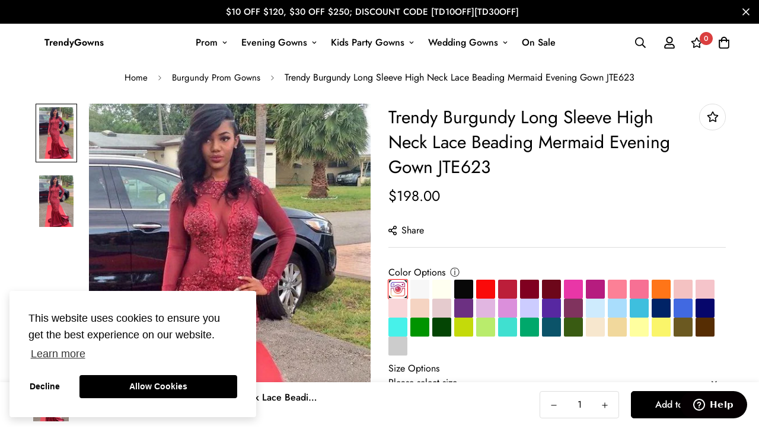

--- FILE ---
content_type: text/html; charset=utf-8
request_url: https://www.trendygowns.com/products/trendy-burgundy-long-sleeve-high-neck-lace-beading-mermaid-evening-gown-jte623?view=grid-card-item
body_size: 1838
content:


<link href="//www.trendygowns.com/cdn/shop/t/4/assets/component-product-card.css?v=158582008859344454911691379824" rel="stylesheet" type="text/css" media="all" />


<div class="sf-column"><div class="sf__pcard cursor-pointer sf-prod__block sf__pcard-style-1" data-view="card" data-product-id="8573381902614">  
      <div class="sf__pcard-image ">
        <div class="overflow-hidden cursor-pointer relative sf__image-box">
          
          <div class="flex justify-center items-center">
            <a href="/products/trendy-burgundy-long-sleeve-high-neck-lace-beading-mermaid-evening-gown-jte623" class="block w-full">
                
                  <div class="spc__main-img"><responsive-image class="sf-image" data-image-loading style="--aspect-ratio: 3/4;">
                      <img
                          srcset="//www.trendygowns.com/cdn/shop/files/QQ00834-1-evening-prom-gowns.jpg?v=1694961296&width=165 165w,//www.trendygowns.com/cdn/shop/files/QQ00834-1-evening-prom-gowns.jpg?v=1694961296&width=360 360w,//www.trendygowns.com/cdn/shop/files/QQ00834-1-evening-prom-gowns.jpg?v=1694961296&width=533 533w,//www.trendygowns.com/cdn/shop/files/QQ00834-1-evening-prom-gowns.jpg?v=1694961296 600w"
                          src="//www.trendygowns.com/cdn/shop/files/QQ00834-1-evening-prom-gowns.jpg?v=1694961296&width=360"
                          sizes="(min-width: 1200px) 267px, (min-width: 990px) calc((100vw - 130px) / 4), (min-width: 750px) calc((100vw - 120px) / 3), calc((100vw - 35px) / 2)"
                          alt=""
                          loading="lazy"
                          class="se-out w-full h-full"
                          width="600"
                          height="898"
                          alt="Trendy Burgundy Long Sleeve High Neck Lace Beading Mermaid Evening Gown JTE623"
                      >
                    </responsive-image>
                  </div><div class="spc__hover-img"><responsive-image class="sf-image" data-image-loading style="--aspect-ratio: 3/4;">
                        <img
                            srcset="//www.trendygowns.com/cdn/shop/files/QQ00834-2-evening-prom-gowns.jpg?v=1694961296&width=165 165w,//www.trendygowns.com/cdn/shop/files/QQ00834-2-evening-prom-gowns.jpg?v=1694961296&width=360 360w,//www.trendygowns.com/cdn/shop/files/QQ00834-2-evening-prom-gowns.jpg?v=1694961296&width=533 533w,//www.trendygowns.com/cdn/shop/files/QQ00834-2-evening-prom-gowns.jpg?v=1694961296 600w"
                            src="//www.trendygowns.com/cdn/shop/files/QQ00834-2-evening-prom-gowns.jpg?v=1694961296&width=360"
                            sizes="(min-width: 1200px) 267px, (min-width: 990px) calc((100vw - 130px) / 4), (min-width: 750px) calc((100vw - 120px) / 3), calc((100vw - 35px) / 2)"
                            alt="Trendy Burgundy Long Sleeve High Neck Lace Beading Mermaid Evening Gown JTE623"
                            loading="lazy"
                            class="se-out w-full h-full"
                            width="600"
                            height="898"
                            alt="Trendy Burgundy Long Sleeve High Neck Lace Beading Mermaid Evening Gown JTE623"
                        >
                      </responsive-image>
                    </div>
            </a>
          </div>

          
<span class="prod__tag prod__tag--soldout" style="display: none;">Sold Out</span><div class="sf__pcard-action hidden md:block z-10">
                  

                    
                      

  <button
    class="sf__tooltip-item sf__btn-icon sf-wishlist__button sf__tooltip-left sf__tooltip-style-1"
    type="button"
    data-product-handle="trendy-burgundy-long-sleeve-high-neck-lace-beading-mermaid-evening-gown-jte623"
  >
    <span class="sf__tooltip-icon block">
      <svg class="w-[20px] h-[20px]" fill="currentColor" xmlns="http://www.w3.org/2000/svg" viewBox="0 0 576 512"><path d="M528.1 171.5L382 150.2 316.7 17.8c-11.7-23.6-45.6-23.9-57.4 0L194 150.2 47.9 171.5c-26.2 3.8-36.7 36.1-17.7 54.6l105.7 103-25 145.5c-4.5 26.3 23.2 46 46.4 33.7L288 439.6l130.7 68.7c23.2 12.2 50.9-7.4 46.4-33.7l-25-145.5 105.7-103c19-18.5 8.5-50.8-17.7-54.6zM388.6 312.3l23.7 138.4L288 385.4l-124.3 65.3 23.7-138.4-100.6-98 139-20.2 62.2-126 62.2 126 139 20.2-100.6 98z"/></svg>
    </span><span class="sf__tooltip-content sf-wishlist__button-content" data-revert-text="Remove from wishlist">
      Add to wishlist
    </span>
  </button>


                    

</div> 
               
        </div>
      </div>
      <div class="sf__pcard-content text-left">
        <div class="mt-3 lg:mt-5">
          <div class="max-w-full w-full">
              <h3 class="block text-base">
                <a href="/products/trendy-burgundy-long-sleeve-high-neck-lace-beading-mermaid-evening-gown-jte623" class="block mb-[5px] leading-normal sf__pcard-name font-medium truncate-lines hover:text-color-secondary uppercase">
                  Trendy Burgundy Long Sleeve High Neck Lace Beading Mermaid Evening Gown JTE623
                </a>
              </h3>
            
            
              <!-- Start of Judge.me code -->
  <div class='jdgm-widget jdgm-preview-badge'>
    <div style='display:none' class='jdgm-prev-badge' data-average-rating='0.00' data-number-of-reviews='0' data-number-of-questions='0'> <span class='jdgm-prev-badge__stars' data-score='0.00' tabindex='0' aria-label='0.00 stars' role='button'> <span class='jdgm-star jdgm--off'></span><span class='jdgm-star jdgm--off'></span><span class='jdgm-star jdgm--off'></span><span class='jdgm-star jdgm--off'></span><span class='jdgm-star jdgm--off'></span> </span> <span class='jdgm-prev-badge__text'> No reviews </span> </div>
  </div>
<!-- End of Judge.me code -->
              <div class="sf-pcard__reviews">
                

    <span class="shopify-product-reviews-badge" data-id="8573381902614"></span>
  

              </div>
            
          </div>
        
          <div class="sf__pcard-price leading-normal">
            <div class="f-price inline-flex items-center flex-wrap">

  <div class="f-price__regular">
    <span class="visually-hidden visually-hidden--inline">Regular price</span>
    <span class="f-price-item f-price-item--regular ">
        $198.00
      </span>
  </div>
  <div class="f-price__sale">
    <span class="visually-hidden visually-hidden--inline">Sale price</span>
    <span class="f-price-item f-price-item--sale  prod__price text-color-regular-price">
        $198.00
      </span>
      <span class="visually-hidden visually-hidden--inline">Regular price</span>
      <s class="f-price-item f-price-item--regular prod__compare_price ml-2 line-through text-color-secondary flex items-center">
        
          
        
      </s></div>
  <div class="f-price__unit-wrapper hidden">
    <span class="visually-hidden">Unit price</span>
    <div class="f-price__unit"><span data-unit-price></span><span aria-hidden="true">/</span><span data-unit-price-base-unit></span></div>
  </div>

  
</div>

          </div>
          <div
  data-limit=""
  data-pcard-variant-picker
  data-product-url="/products/trendy-burgundy-long-sleeve-high-neck-lace-beading-mermaid-evening-gown-jte623"
  
>
  <pcard-swatch class="pcard-variant-option -mx-[5px] mt-3 flex flex-wrap items-center justify-start">
</pcard-swatch>
  <script type="application/json">
    [{"id":46227325845782,"title":"Default Title","option1":"Default Title","option2":null,"option3":null,"sku":null,"requires_shipping":true,"taxable":false,"featured_image":null,"available":true,"name":"Trendy Burgundy Long Sleeve High Neck Lace Beading Mermaid Evening Gown JTE623","public_title":null,"options":["Default Title"],"price":19800,"weight":1190,"compare_at_price":null,"inventory_management":null,"barcode":null,"requires_selling_plan":false,"selling_plan_allocations":[]}]
  </script>
</div>

        </div><div class="content-view-list mt-5 hidden">
          <div class="leading-7 text-color-secondary mb-4">
            
          </div>
          <div class="flex items-start"><div class="grid grid-cols-3 gap-2.5 ml-2.5">
              

                
                  

  <button
    class="sf__tooltip-item sf__btn-icon sf-wishlist__button sf__tooltip-bottom sf__tooltip-style-1"
    type="button"
    data-product-handle="trendy-burgundy-long-sleeve-high-neck-lace-beading-mermaid-evening-gown-jte623"
  >
    <span class="sf__tooltip-icon block">
      <svg class="w-[20px] h-[20px]" fill="currentColor" xmlns="http://www.w3.org/2000/svg" viewBox="0 0 576 512"><path d="M528.1 171.5L382 150.2 316.7 17.8c-11.7-23.6-45.6-23.9-57.4 0L194 150.2 47.9 171.5c-26.2 3.8-36.7 36.1-17.7 54.6l105.7 103-25 145.5c-4.5 26.3 23.2 46 46.4 33.7L288 439.6l130.7 68.7c23.2 12.2 50.9-7.4 46.4-33.7l-25-145.5 105.7-103c19-18.5 8.5-50.8-17.7-54.6zM388.6 312.3l23.7 138.4L288 385.4l-124.3 65.3 23.7-138.4-100.6-98 139-20.2 62.2-126 62.2 126 139 20.2-100.6 98z"/></svg>
    </span><span class="sf__tooltip-content sf-wishlist__button-content" data-revert-text="Remove from wishlist">
      Add to wishlist
    </span>
  </button>


                

</div>
          </div>
        </div>
      </div><input hidden name="id" required value="46227325845782" data-selected-variant="">
  </div> <!-- .sf__pcard --></div><!-- .sf-column -->


--- FILE ---
content_type: text/javascript; charset=utf-8
request_url: https://www.trendygowns.com/products/trendy-burgundy-long-sleeve-high-neck-lace-beading-mermaid-evening-gown-jte623.js
body_size: 134
content:
{"id":8573381902614,"title":"Trendy Burgundy Long Sleeve High Neck Lace Beading Mermaid Evening Gown JTE623","handle":"trendy-burgundy-long-sleeve-high-neck-lace-beading-mermaid-evening-gown-jte623","description":"","published_at":"2023-09-17T07:35:18-07:00","created_at":"2023-09-17T07:34:43-07:00","vendor":"Prom","type":"","tags":[],"price":19800,"price_min":19800,"price_max":19800,"available":true,"price_varies":false,"compare_at_price":null,"compare_at_price_min":0,"compare_at_price_max":0,"compare_at_price_varies":false,"variants":[{"id":46227325845782,"title":"Default Title","option1":"Default Title","option2":null,"option3":null,"sku":null,"requires_shipping":true,"taxable":false,"featured_image":null,"available":true,"name":"Trendy Burgundy Long Sleeve High Neck Lace Beading Mermaid Evening Gown JTE623","public_title":null,"options":["Default Title"],"price":19800,"weight":1190,"compare_at_price":null,"inventory_management":null,"barcode":null,"requires_selling_plan":false,"selling_plan_allocations":[]}],"images":["\/\/cdn.shopify.com\/s\/files\/1\/0805\/6733\/7238\/files\/QQ00834-1-evening-prom-gowns.jpg?v=1694961296","\/\/cdn.shopify.com\/s\/files\/1\/0805\/6733\/7238\/files\/QQ00834-2-evening-prom-gowns.jpg?v=1694961296"],"featured_image":"\/\/cdn.shopify.com\/s\/files\/1\/0805\/6733\/7238\/files\/QQ00834-1-evening-prom-gowns.jpg?v=1694961296","options":[{"name":"Title","position":1,"values":["Default Title"]}],"url":"\/products\/trendy-burgundy-long-sleeve-high-neck-lace-beading-mermaid-evening-gown-jte623","media":[{"alt":null,"id":34784913228054,"position":1,"preview_image":{"aspect_ratio":0.668,"height":898,"width":600,"src":"https:\/\/cdn.shopify.com\/s\/files\/1\/0805\/6733\/7238\/files\/QQ00834-1-evening-prom-gowns.jpg?v=1694961296"},"aspect_ratio":0.668,"height":898,"media_type":"image","src":"https:\/\/cdn.shopify.com\/s\/files\/1\/0805\/6733\/7238\/files\/QQ00834-1-evening-prom-gowns.jpg?v=1694961296","width":600},{"alt":null,"id":34784913260822,"position":2,"preview_image":{"aspect_ratio":0.668,"height":898,"width":600,"src":"https:\/\/cdn.shopify.com\/s\/files\/1\/0805\/6733\/7238\/files\/QQ00834-2-evening-prom-gowns.jpg?v=1694961296"},"aspect_ratio":0.668,"height":898,"media_type":"image","src":"https:\/\/cdn.shopify.com\/s\/files\/1\/0805\/6733\/7238\/files\/QQ00834-2-evening-prom-gowns.jpg?v=1694961296","width":600}],"requires_selling_plan":false,"selling_plan_groups":[]}

--- FILE ---
content_type: text/javascript; charset=utf-8
request_url: https://www.trendygowns.com/products/trendy-burgundy-long-sleeve-high-neck-lace-beading-mermaid-evening-gown-jte623.js
body_size: -376
content:
{"id":8573381902614,"title":"Trendy Burgundy Long Sleeve High Neck Lace Beading Mermaid Evening Gown JTE623","handle":"trendy-burgundy-long-sleeve-high-neck-lace-beading-mermaid-evening-gown-jte623","description":"","published_at":"2023-09-17T07:35:18-07:00","created_at":"2023-09-17T07:34:43-07:00","vendor":"Prom","type":"","tags":[],"price":19800,"price_min":19800,"price_max":19800,"available":true,"price_varies":false,"compare_at_price":null,"compare_at_price_min":0,"compare_at_price_max":0,"compare_at_price_varies":false,"variants":[{"id":46227325845782,"title":"Default Title","option1":"Default Title","option2":null,"option3":null,"sku":null,"requires_shipping":true,"taxable":false,"featured_image":null,"available":true,"name":"Trendy Burgundy Long Sleeve High Neck Lace Beading Mermaid Evening Gown JTE623","public_title":null,"options":["Default Title"],"price":19800,"weight":1190,"compare_at_price":null,"inventory_management":null,"barcode":null,"requires_selling_plan":false,"selling_plan_allocations":[]}],"images":["\/\/cdn.shopify.com\/s\/files\/1\/0805\/6733\/7238\/files\/QQ00834-1-evening-prom-gowns.jpg?v=1694961296","\/\/cdn.shopify.com\/s\/files\/1\/0805\/6733\/7238\/files\/QQ00834-2-evening-prom-gowns.jpg?v=1694961296"],"featured_image":"\/\/cdn.shopify.com\/s\/files\/1\/0805\/6733\/7238\/files\/QQ00834-1-evening-prom-gowns.jpg?v=1694961296","options":[{"name":"Title","position":1,"values":["Default Title"]}],"url":"\/products\/trendy-burgundy-long-sleeve-high-neck-lace-beading-mermaid-evening-gown-jte623","media":[{"alt":null,"id":34784913228054,"position":1,"preview_image":{"aspect_ratio":0.668,"height":898,"width":600,"src":"https:\/\/cdn.shopify.com\/s\/files\/1\/0805\/6733\/7238\/files\/QQ00834-1-evening-prom-gowns.jpg?v=1694961296"},"aspect_ratio":0.668,"height":898,"media_type":"image","src":"https:\/\/cdn.shopify.com\/s\/files\/1\/0805\/6733\/7238\/files\/QQ00834-1-evening-prom-gowns.jpg?v=1694961296","width":600},{"alt":null,"id":34784913260822,"position":2,"preview_image":{"aspect_ratio":0.668,"height":898,"width":600,"src":"https:\/\/cdn.shopify.com\/s\/files\/1\/0805\/6733\/7238\/files\/QQ00834-2-evening-prom-gowns.jpg?v=1694961296"},"aspect_ratio":0.668,"height":898,"media_type":"image","src":"https:\/\/cdn.shopify.com\/s\/files\/1\/0805\/6733\/7238\/files\/QQ00834-2-evening-prom-gowns.jpg?v=1694961296","width":600}],"requires_selling_plan":false,"selling_plan_groups":[]}

--- FILE ---
content_type: text/javascript; charset=utf-8
request_url: https://www.trendygowns.com/products/trendy-burgundy-long-sleeve-high-neck-lace-beading-mermaid-evening-gown-jte623.js
body_size: 312
content:
{"id":8573381902614,"title":"Trendy Burgundy Long Sleeve High Neck Lace Beading Mermaid Evening Gown JTE623","handle":"trendy-burgundy-long-sleeve-high-neck-lace-beading-mermaid-evening-gown-jte623","description":"","published_at":"2023-09-17T07:35:18-07:00","created_at":"2023-09-17T07:34:43-07:00","vendor":"Prom","type":"","tags":[],"price":19800,"price_min":19800,"price_max":19800,"available":true,"price_varies":false,"compare_at_price":null,"compare_at_price_min":0,"compare_at_price_max":0,"compare_at_price_varies":false,"variants":[{"id":46227325845782,"title":"Default Title","option1":"Default Title","option2":null,"option3":null,"sku":null,"requires_shipping":true,"taxable":false,"featured_image":null,"available":true,"name":"Trendy Burgundy Long Sleeve High Neck Lace Beading Mermaid Evening Gown JTE623","public_title":null,"options":["Default Title"],"price":19800,"weight":1190,"compare_at_price":null,"inventory_management":null,"barcode":null,"requires_selling_plan":false,"selling_plan_allocations":[]}],"images":["\/\/cdn.shopify.com\/s\/files\/1\/0805\/6733\/7238\/files\/QQ00834-1-evening-prom-gowns.jpg?v=1694961296","\/\/cdn.shopify.com\/s\/files\/1\/0805\/6733\/7238\/files\/QQ00834-2-evening-prom-gowns.jpg?v=1694961296"],"featured_image":"\/\/cdn.shopify.com\/s\/files\/1\/0805\/6733\/7238\/files\/QQ00834-1-evening-prom-gowns.jpg?v=1694961296","options":[{"name":"Title","position":1,"values":["Default Title"]}],"url":"\/products\/trendy-burgundy-long-sleeve-high-neck-lace-beading-mermaid-evening-gown-jte623","media":[{"alt":null,"id":34784913228054,"position":1,"preview_image":{"aspect_ratio":0.668,"height":898,"width":600,"src":"https:\/\/cdn.shopify.com\/s\/files\/1\/0805\/6733\/7238\/files\/QQ00834-1-evening-prom-gowns.jpg?v=1694961296"},"aspect_ratio":0.668,"height":898,"media_type":"image","src":"https:\/\/cdn.shopify.com\/s\/files\/1\/0805\/6733\/7238\/files\/QQ00834-1-evening-prom-gowns.jpg?v=1694961296","width":600},{"alt":null,"id":34784913260822,"position":2,"preview_image":{"aspect_ratio":0.668,"height":898,"width":600,"src":"https:\/\/cdn.shopify.com\/s\/files\/1\/0805\/6733\/7238\/files\/QQ00834-2-evening-prom-gowns.jpg?v=1694961296"},"aspect_ratio":0.668,"height":898,"media_type":"image","src":"https:\/\/cdn.shopify.com\/s\/files\/1\/0805\/6733\/7238\/files\/QQ00834-2-evening-prom-gowns.jpg?v=1694961296","width":600}],"requires_selling_plan":false,"selling_plan_groups":[]}

--- FILE ---
content_type: text/javascript; charset=utf-8
request_url: https://www.trendygowns.com/products/trendy-burgundy-long-sleeve-high-neck-lace-beading-mermaid-evening-gown-jte623.js
body_size: -484
content:
{"id":8573381902614,"title":"Trendy Burgundy Long Sleeve High Neck Lace Beading Mermaid Evening Gown JTE623","handle":"trendy-burgundy-long-sleeve-high-neck-lace-beading-mermaid-evening-gown-jte623","description":"","published_at":"2023-09-17T07:35:18-07:00","created_at":"2023-09-17T07:34:43-07:00","vendor":"Prom","type":"","tags":[],"price":19800,"price_min":19800,"price_max":19800,"available":true,"price_varies":false,"compare_at_price":null,"compare_at_price_min":0,"compare_at_price_max":0,"compare_at_price_varies":false,"variants":[{"id":46227325845782,"title":"Default Title","option1":"Default Title","option2":null,"option3":null,"sku":null,"requires_shipping":true,"taxable":false,"featured_image":null,"available":true,"name":"Trendy Burgundy Long Sleeve High Neck Lace Beading Mermaid Evening Gown JTE623","public_title":null,"options":["Default Title"],"price":19800,"weight":1190,"compare_at_price":null,"inventory_management":null,"barcode":null,"requires_selling_plan":false,"selling_plan_allocations":[]}],"images":["\/\/cdn.shopify.com\/s\/files\/1\/0805\/6733\/7238\/files\/QQ00834-1-evening-prom-gowns.jpg?v=1694961296","\/\/cdn.shopify.com\/s\/files\/1\/0805\/6733\/7238\/files\/QQ00834-2-evening-prom-gowns.jpg?v=1694961296"],"featured_image":"\/\/cdn.shopify.com\/s\/files\/1\/0805\/6733\/7238\/files\/QQ00834-1-evening-prom-gowns.jpg?v=1694961296","options":[{"name":"Title","position":1,"values":["Default Title"]}],"url":"\/products\/trendy-burgundy-long-sleeve-high-neck-lace-beading-mermaid-evening-gown-jte623","media":[{"alt":null,"id":34784913228054,"position":1,"preview_image":{"aspect_ratio":0.668,"height":898,"width":600,"src":"https:\/\/cdn.shopify.com\/s\/files\/1\/0805\/6733\/7238\/files\/QQ00834-1-evening-prom-gowns.jpg?v=1694961296"},"aspect_ratio":0.668,"height":898,"media_type":"image","src":"https:\/\/cdn.shopify.com\/s\/files\/1\/0805\/6733\/7238\/files\/QQ00834-1-evening-prom-gowns.jpg?v=1694961296","width":600},{"alt":null,"id":34784913260822,"position":2,"preview_image":{"aspect_ratio":0.668,"height":898,"width":600,"src":"https:\/\/cdn.shopify.com\/s\/files\/1\/0805\/6733\/7238\/files\/QQ00834-2-evening-prom-gowns.jpg?v=1694961296"},"aspect_ratio":0.668,"height":898,"media_type":"image","src":"https:\/\/cdn.shopify.com\/s\/files\/1\/0805\/6733\/7238\/files\/QQ00834-2-evening-prom-gowns.jpg?v=1694961296","width":600}],"requires_selling_plan":false,"selling_plan_groups":[]}